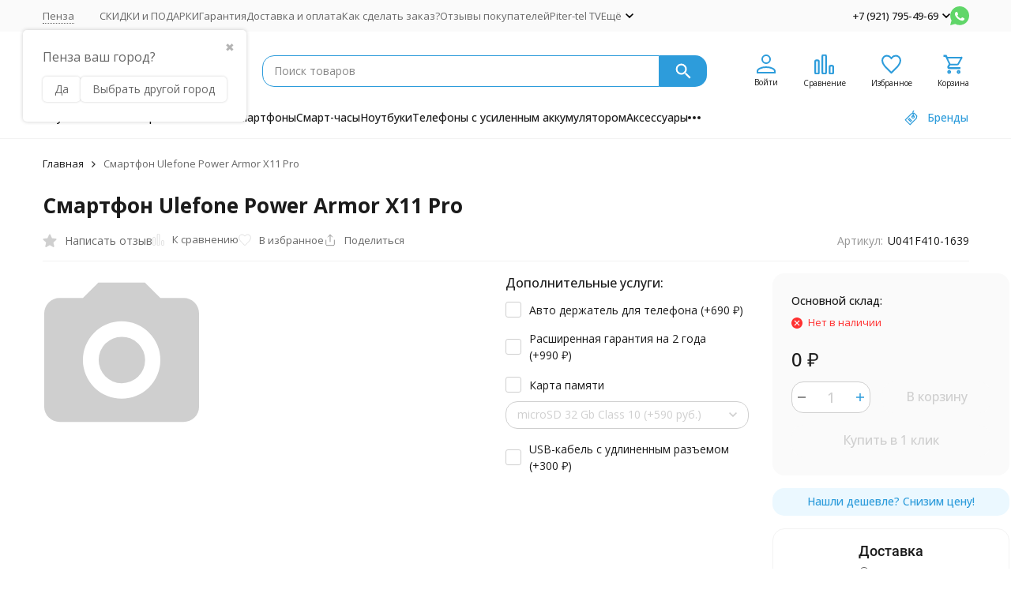

--- FILE ---
content_type: text/css
request_url: https://penza.piter-tel.ru/wa-data/public/shop/themes/megashop200525/user.css?v=1.4.0.14
body_size: 436
content:
/* stylelint-disable no-empty-source */
 /*плагин доп ссылки в категориях*/
.head-top2 {font-size: 18px;font-weight: 600;margin-top: 35px;}
.dop-cat-links li {    width: auto!important; border: 1px solid#eaeaea; border-radius: 4px; float: left; padding: 3px 11px 4px; margin-bottom: 7px !important; margin-right: 7px !important; color:#666; width: auto;}
.dop-cat-links li a {padding: 3px 11px 4px; font-size: 14px; color: inherit;}
.dop-cat-links li:hover {color:#ed3000;}
.dop-cat-links li a:hover {color: #ed3000;}
.dop-cat-links li img {height: initial !important; margin-bottom: 7px;}

button.tinkoff_no_hide_disabled {
    color: #000;
    border: 1px solid #ffdd2d;
    background-color: #ffdd2d;
    cursor: pointer;
    line-height: 1.2;
    vertical-align: top;
    padding: 8px 14px 9px;
    width:100%;
    border-radius: var(--inputs-buttons-border-radius);
}
/*преимущества в карточке*/
.advantage_size_xs .advantage__image-box {
    width: 40px;
    height: 40px;
}

--- FILE ---
content_type: text/css
request_url: https://penza.piter-tel.ru/wa-apps/shop/plugins/mlink/css/style__.css?v=1.0.3.1762032501
body_size: 118
content:
    
                    .mlink-button_profile_1 {
                background: #ffdd00;
                color: #21201f;
                                max-width: none;
                margin: 7px 0;
            }

            .mlink-button_profile_1:hover {
                background: #e6c400;
                            }

            .mlink-button-icon_profile_1 {
                width: auto;
                height: 18px;
                min-width: 0;
                min-height: 0;
            }
                    .mlink-button_profile_2 {
                background: #00aaff;
                color: #fff;
                                max-width: none;
                margin: 0 0 7px;
            }

            .mlink-button_profile_2:hover {
                background: #0091e6;
                            }

            .mlink-button-icon_profile_2 {
                width: auto;
                height: 16px;
                min-width: 0;
                min-height: 0;
            }
            



--- FILE ---
content_type: image/svg+xml
request_url: https://penza.piter-tel.ru/wa-data/public/shop/plugins/mlink/data/1757269886.svg
body_size: 1051
content:
<?xml version="1.0" encoding="utf-8"?>
<!-- Generator: Adobe Illustrator 28.0.0, SVG Export Plug-In . SVG Version: 6.00 Build 0)  -->
<svg version="1.1" id="Слой_1" xmlns="http://www.w3.org/2000/svg" xmlns:xlink="http://www.w3.org/1999/xlink" x="0px" y="0px"
	 viewBox="0 0 1000 253.7" style="enable-background:new 0 0 1000 253.7;" xml:space="preserve">
<style type="text/css">
	.st0{fill:#04E061;}
	.st1{fill:#FF4053;}
	.st2{fill:#965EEB;}
	.st3{fill:#00AAFF;}
</style>
<g>
	<path d="M382.1,5.7l-86.3,225.5h46.4l17.9-47.1h91.6l17.8,47.1h46l-86-225.5H382.1z M375.8,142.7L406,63.4l30,79.3H375.8z"/>
	<path d="M918,69.9c-16.2,0-32.1,4.8-45.6,13.8c-13.5,9-24,21.8-30.2,36.8c-6.2,15-7.8,31.5-4.7,47.4c3.2,15.9,11,30.5,22.5,42
		c11.5,11.5,26.1,19.3,42,22.5c15.9,3.2,32.4,1.5,47.4-4.7c15-6.2,27.8-16.7,36.8-30.2c9-13.5,13.8-29.4,13.8-45.6
		c0-21.8-8.6-42.6-24-58C960.6,78.6,939.7,69.9,918,69.9z M918,192c-7.9,0-15.6-2.3-22.2-6.7c-6.6-4.4-11.7-10.6-14.7-17.9
		c-3-7.3-3.8-15.3-2.3-23.1c1.5-7.8,5.3-14.9,10.9-20.5c5.6-5.6,12.7-9.4,20.5-10.9c7.8-1.5,15.8-0.8,23.1,2.3
		c7.3,3,13.5,8.1,17.9,14.7c4.4,6.6,6.7,14.3,6.7,22.2c0,5.2-1,10.5-3,15.3c-2,4.9-4.9,9.3-8.7,13c-3.7,3.7-8.1,6.7-13,8.7
		C928.4,190.9,923.2,192,918,192z"/>
	<path d="M570.8,173L533.4,72.8h-44.2l60.3,158.4h43.9l59.2-158.4h-44.2L570.8,173z"/>
	<path d="M791.7,30.7h-42.1v42.1H725v37.8h24.6V178c0,38.2,21.1,54.6,50.7,54.6c10,0.1,20-1.8,29.3-5.7v-39.2
		c-5,1.9-10.3,2.8-15.7,2.9c-12.8,0-22.1-5-22.1-22.1v-57.9h37.8V72.8h-37.8V30.7z"/>
	<path d="M687.1,61.4c16.9,0,30.7-13.7,30.7-30.7c0-16.9-13.7-30.7-30.7-30.7c-16.9,0-30.7,13.7-30.7,30.7
		C656.5,47.6,670.2,61.4,687.1,61.4z"/>
	<path d="M708.2,72.8h-42.1v158.4h42.1V72.8z"/>
	<path class="st0" d="M82.1,253.7c45.3,0,82.1-36.7,82.1-82.1c0-45.3-36.7-82.1-82.1-82.1C36.7,89.6,0,126.3,0,171.6
		C0,216.9,36.7,253.7,82.1,253.7z"/>
	<path class="st1" d="M224.4,243.3c27.4,0,49.6-22.2,49.6-49.6s-22.2-49.6-49.6-49.6s-49.6,22.2-49.6,49.6S197,243.3,224.4,243.3z"
		/>
	<path class="st2" d="M97.8,78.9c16.9,0,30.7-13.7,30.7-30.7s-13.7-30.7-30.7-30.7c-16.9,0-30.7,13.7-30.7,30.7S80.8,78.9,97.8,78.9
		z"/>
	<path class="st3" d="M205.2,133.4c36.8,0,66.7-29.9,66.7-66.7C271.9,29.9,242,0,205.2,0c-36.8,0-66.7,29.9-66.7,66.7
		C138.4,103.6,168.3,133.4,205.2,133.4z"/>
</g>
</svg>
